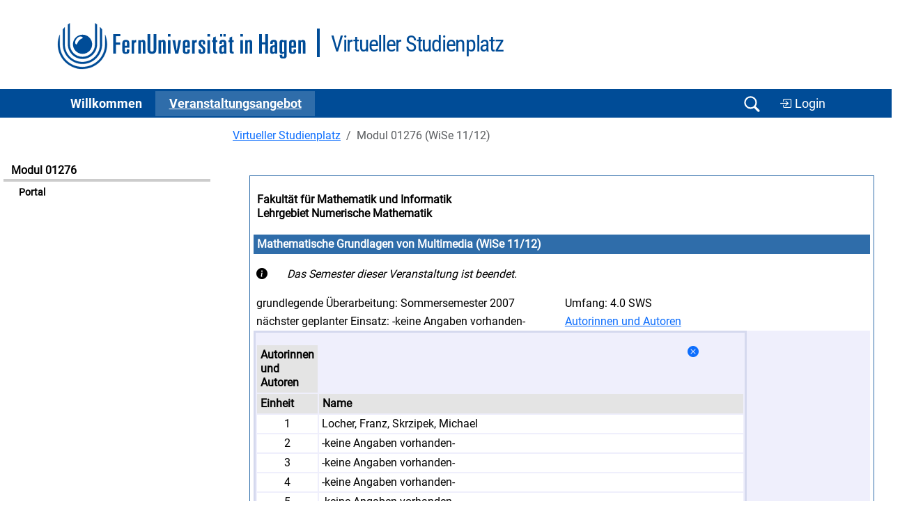

--- FILE ---
content_type: text/css
request_url: https://vu.fernuni-hagen.de/lvuweb/stylesheets/vustyle2011.css
body_size: 1808
content:
#balke{
  background:url(../images/balken_hinten.jpg) repeat-x  right;
  border-top: solid 1px #fff;
  margin:0; padding:0;
  }

#kopf>#balke{
  width:99.5%; 
}


/********************************************************/
/*----------Inhalt----------/*
/*******************************************************/


#seite {
  border:none;
  width:98%;
  min-width:74em;
}
#seite>#inhalt{
  width:79%;
  right:0;
}
#inhalt {
  right:0;
  width:80%;
  padding-right:0;
  border:none;
}

/*-----Textbereich - Listenpfeil------*/

#information .pfeil li{
  background: url(/ksw_histor/images/doppel_pfeil.gif) no-repeat 0 0.25em ;
}



/********************************************************/
/*---------Menue's------------/*
/*******************************************************/


/*--------Menue links-------*/

#navigation .navigation-ueberschrift, #navigation #navigation-ueberschrift{
  border-bottom:3px solid #ccc;
  padding:0.7em 0 0.2em 0.7em;
  color:#000;
  background:none;
}


#navigation #themennavigation, #navigation .themennavigation{
  background:none;
  border:none;
  padding-bottom:0.05em;
}

#navigation a:hover {
  color:#993333;
}

#navigation a:focus{
  text-decoration:underline;
}
#navigation .navigation-institut, #navigation #navigation-institut{
  border-bottom:1px solid #cc9966;
  border-top:1px solid #cc9966;
  padding:0.3em 0 0.3em 1.5em;
  margin-top:0.7em;
  color:#000;
  background:none;
}

#navigation #navigation-moodle{
  background:url(../images/menu_hut.jpg) repeat-y top left; 
  font-size:1em;
  margin-top:1em;
  padding:0.5em 0 0 34px;
  color:#ccc;
}

#navigation #navigation-moodle
  a:hover {
  color:#000000;
}
/*---------Menue rechts----------*/


#zusatzinformation ul{
  width:99%;
}

#zusatzinformation .liste-ohne-strich li {
 background:none;
 padding-bottom:0.6em;
 margin-left:-0.8em;
}


fieldset { padding:0.5em }

legend { font-weight:bold }

.nacherfassung_radio {line-height:180%; }

/***
* Ein paar Verschoenerungen mit CSS3
***/
table.nicetable tr:nth-child(odd) td {
    background: #E8E8EA;
}

table.nicetable tr:nth-child(even) td {
    background: #FFFFFF;
}

label.unsichtbar {
  border: 0;
  clip: rect(0 0 0 0);
  height: 1px;
  margin: -1px;
  overflow: hidden;
  padding: 0;
  position: absolute;
  width: 1px;
}

/** Custom Radio-Boxes für Barrierefreiheit-Selektion **/
label.barriereinput {
	display: block;
  position: relative;
  padding-left: 35px;
  margin-bottom: 12px;
  cursor: pointer;
  font-size: 22px;
  -webkit-user-select: none;
  -moz-user-select: none;
  -ms-user-select: none;
  user-select: none;
}
